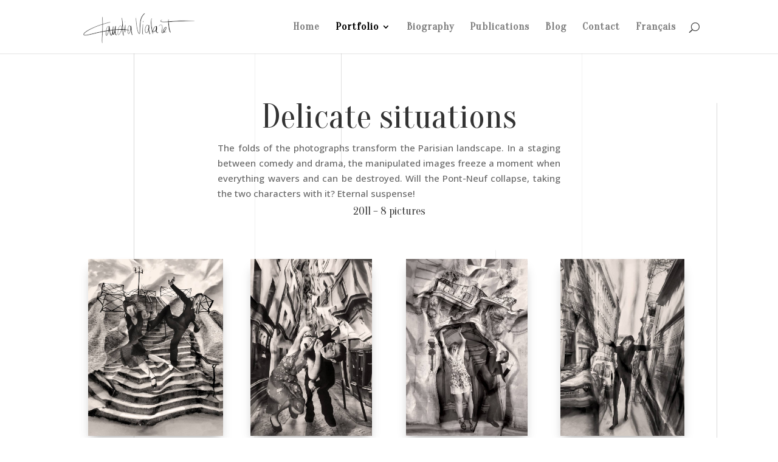

--- FILE ---
content_type: text/css
request_url: https://www.claudia-vialaret.com/wp-content/et-cache/12107/et-divi-dynamic-tb-12966-12107-late.css?ver=1765047432
body_size: 130
content:
@font-face{font-family:ETmodules;font-display:block;src:url(//www.claudia-vialaret.com/wp-content/themes/Divi/core/admin/fonts/modules/social/modules.eot);src:url(//www.claudia-vialaret.com/wp-content/themes/Divi/core/admin/fonts/modules/social/modules.eot?#iefix) format("embedded-opentype"),url(//www.claudia-vialaret.com/wp-content/themes/Divi/core/admin/fonts/modules/social/modules.woff) format("woff"),url(//www.claudia-vialaret.com/wp-content/themes/Divi/core/admin/fonts/modules/social/modules.ttf) format("truetype"),url(//www.claudia-vialaret.com/wp-content/themes/Divi/core/admin/fonts/modules/social/modules.svg#ETmodules) format("svg");font-weight:400;font-style:normal}

--- FILE ---
content_type: text/css
request_url: https://www.claudia-vialaret.com/wp-content/themes/cvialaret/style.css?ver=4.27.5
body_size: 39
content:
/*
Theme Name: cvialaret
Template: Divi
Author: Child Theme Configurator
Version: 1.0..1644487877
Updated: 2022-02-10 10:11:17

*/



--- FILE ---
content_type: text/css
request_url: https://www.claudia-vialaret.com/wp-content/et-cache/12107/et-core-unified-12107.min.css?ver=1765047432
body_size: -23
content:
html[lang="fr-FR"] .hide-fr{display:none}html[lang="en-GB"] .hide-en{display:none}

--- FILE ---
content_type: text/css
request_url: https://www.claudia-vialaret.com/wp-content/et-cache/12107/et-divi-dynamic-tb-12966-12107-late.css
body_size: 130
content:
@font-face{font-family:ETmodules;font-display:block;src:url(//www.claudia-vialaret.com/wp-content/themes/Divi/core/admin/fonts/modules/social/modules.eot);src:url(//www.claudia-vialaret.com/wp-content/themes/Divi/core/admin/fonts/modules/social/modules.eot?#iefix) format("embedded-opentype"),url(//www.claudia-vialaret.com/wp-content/themes/Divi/core/admin/fonts/modules/social/modules.woff) format("woff"),url(//www.claudia-vialaret.com/wp-content/themes/Divi/core/admin/fonts/modules/social/modules.ttf) format("truetype"),url(//www.claudia-vialaret.com/wp-content/themes/Divi/core/admin/fonts/modules/social/modules.svg#ETmodules) format("svg");font-weight:400;font-style:normal}